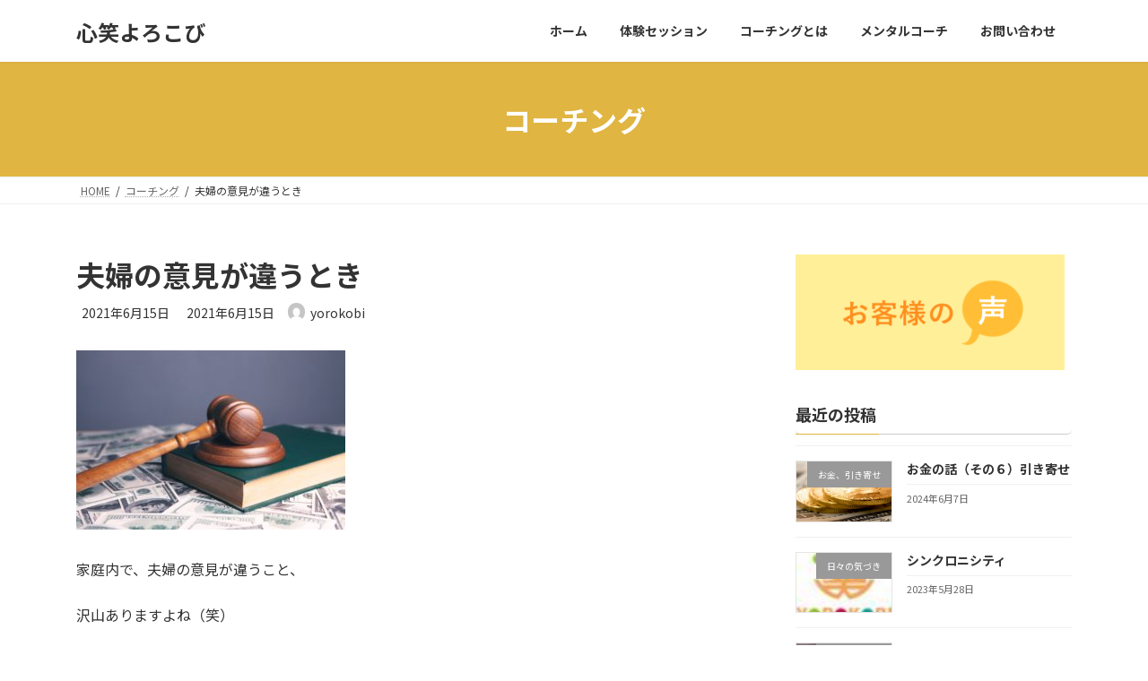

--- FILE ---
content_type: text/html; charset=UTF-8
request_url: https://sinshouyorokobi.com/huuhunoikenn20210615/
body_size: 17144
content:

<!DOCTYPE html>
<html lang="ja">
<head>
<meta charset="utf-8">
<meta http-equiv="X-UA-Compatible" content="IE=edge">
<meta name="viewport" content="width=device-width, initial-scale=1">

<title>夫婦の意見が違うとき | 心笑よろこび</title>
<meta name='robots' content='max-image-preview:large' />
<link rel='dns-prefetch' href='//secure.gravatar.com' />
<link rel='dns-prefetch' href='//stats.wp.com' />
<link rel='dns-prefetch' href='//v0.wordpress.com' />
<link rel='dns-prefetch' href='//widgets.wp.com' />
<link rel='dns-prefetch' href='//s0.wp.com' />
<link rel='dns-prefetch' href='//0.gravatar.com' />
<link rel='dns-prefetch' href='//1.gravatar.com' />
<link rel='dns-prefetch' href='//2.gravatar.com' />
<link rel="alternate" type="application/rss+xml" title="心笑よろこび &raquo; フィード" href="https://sinshouyorokobi.com/feed/" />
<link rel="alternate" type="application/rss+xml" title="心笑よろこび &raquo; コメントフィード" href="https://sinshouyorokobi.com/comments/feed/" />
<link rel="alternate" type="application/rss+xml" title="心笑よろこび &raquo; 夫婦の意見が違うとき のコメントのフィード" href="https://sinshouyorokobi.com/huuhunoikenn20210615/feed/" />
<link rel="alternate" title="oEmbed (JSON)" type="application/json+oembed" href="https://sinshouyorokobi.com/wp-json/oembed/1.0/embed?url=https%3A%2F%2Fsinshouyorokobi.com%2Fhuuhunoikenn20210615%2F" />
<link rel="alternate" title="oEmbed (XML)" type="text/xml+oembed" href="https://sinshouyorokobi.com/wp-json/oembed/1.0/embed?url=https%3A%2F%2Fsinshouyorokobi.com%2Fhuuhunoikenn20210615%2F&#038;format=xml" />
<meta name="description" content="家庭内で、夫婦の意見が違うこと、沢山ありますよね（笑）&nbsp;二人とも同じ意見で、喧嘩したことがない、という方は、まれ、なのではと思います。&nbsp;家庭の中での、いろいろな決断をしないといけないこと。&nbsp;経済的な面、子育ての面、将来、老後ことについて等々。&nbsp;直近、我が家で、意見が食い違い喧嘩となったのは、ワクチンについて。&amp;" /><style id='wp-img-auto-sizes-contain-inline-css' type='text/css'>
img:is([sizes=auto i],[sizes^="auto," i]){contain-intrinsic-size:3000px 1500px}
/*# sourceURL=wp-img-auto-sizes-contain-inline-css */
</style>
<link rel='stylesheet' id='vkExUnit_common_style-css' href='https://sinshouyorokobi.com/wp-content/plugins/vk-all-in-one-expansion-unit/assets/css/vkExUnit_style.css?ver=9.113.0.1' type='text/css' media='all' />
<style id='vkExUnit_common_style-inline-css' type='text/css'>
:root {--ver_page_top_button_url:url(https://sinshouyorokobi.com/wp-content/plugins/vk-all-in-one-expansion-unit/assets/images/to-top-btn-icon.svg);}@font-face {font-weight: normal;font-style: normal;font-family: "vk_sns";src: url("https://sinshouyorokobi.com/wp-content/plugins/vk-all-in-one-expansion-unit/inc/sns/icons/fonts/vk_sns.eot?-bq20cj");src: url("https://sinshouyorokobi.com/wp-content/plugins/vk-all-in-one-expansion-unit/inc/sns/icons/fonts/vk_sns.eot?#iefix-bq20cj") format("embedded-opentype"),url("https://sinshouyorokobi.com/wp-content/plugins/vk-all-in-one-expansion-unit/inc/sns/icons/fonts/vk_sns.woff?-bq20cj") format("woff"),url("https://sinshouyorokobi.com/wp-content/plugins/vk-all-in-one-expansion-unit/inc/sns/icons/fonts/vk_sns.ttf?-bq20cj") format("truetype"),url("https://sinshouyorokobi.com/wp-content/plugins/vk-all-in-one-expansion-unit/inc/sns/icons/fonts/vk_sns.svg?-bq20cj#vk_sns") format("svg");}
.veu_promotion-alert__content--text {border: 1px solid rgba(0,0,0,0.125);padding: 0.5em 1em;border-radius: var(--vk-size-radius);margin-bottom: var(--vk-margin-block-bottom);font-size: 0.875rem;}/* Alert Content部分に段落タグを入れた場合に最後の段落の余白を0にする */.veu_promotion-alert__content--text p:last-of-type{margin-bottom:0;margin-top: 0;}
/*# sourceURL=vkExUnit_common_style-inline-css */
</style>
<style id='wp-emoji-styles-inline-css' type='text/css'>

	img.wp-smiley, img.emoji {
		display: inline !important;
		border: none !important;
		box-shadow: none !important;
		height: 1em !important;
		width: 1em !important;
		margin: 0 0.07em !important;
		vertical-align: -0.1em !important;
		background: none !important;
		padding: 0 !important;
	}
/*# sourceURL=wp-emoji-styles-inline-css */
</style>
<style id='wp-block-library-inline-css' type='text/css'>
:root{--wp-block-synced-color:#7a00df;--wp-block-synced-color--rgb:122,0,223;--wp-bound-block-color:var(--wp-block-synced-color);--wp-editor-canvas-background:#ddd;--wp-admin-theme-color:#007cba;--wp-admin-theme-color--rgb:0,124,186;--wp-admin-theme-color-darker-10:#006ba1;--wp-admin-theme-color-darker-10--rgb:0,107,160.5;--wp-admin-theme-color-darker-20:#005a87;--wp-admin-theme-color-darker-20--rgb:0,90,135;--wp-admin-border-width-focus:2px}@media (min-resolution:192dpi){:root{--wp-admin-border-width-focus:1.5px}}.wp-element-button{cursor:pointer}:root .has-very-light-gray-background-color{background-color:#eee}:root .has-very-dark-gray-background-color{background-color:#313131}:root .has-very-light-gray-color{color:#eee}:root .has-very-dark-gray-color{color:#313131}:root .has-vivid-green-cyan-to-vivid-cyan-blue-gradient-background{background:linear-gradient(135deg,#00d084,#0693e3)}:root .has-purple-crush-gradient-background{background:linear-gradient(135deg,#34e2e4,#4721fb 50%,#ab1dfe)}:root .has-hazy-dawn-gradient-background{background:linear-gradient(135deg,#faaca8,#dad0ec)}:root .has-subdued-olive-gradient-background{background:linear-gradient(135deg,#fafae1,#67a671)}:root .has-atomic-cream-gradient-background{background:linear-gradient(135deg,#fdd79a,#004a59)}:root .has-nightshade-gradient-background{background:linear-gradient(135deg,#330968,#31cdcf)}:root .has-midnight-gradient-background{background:linear-gradient(135deg,#020381,#2874fc)}:root{--wp--preset--font-size--normal:16px;--wp--preset--font-size--huge:42px}.has-regular-font-size{font-size:1em}.has-larger-font-size{font-size:2.625em}.has-normal-font-size{font-size:var(--wp--preset--font-size--normal)}.has-huge-font-size{font-size:var(--wp--preset--font-size--huge)}.has-text-align-center{text-align:center}.has-text-align-left{text-align:left}.has-text-align-right{text-align:right}.has-fit-text{white-space:nowrap!important}#end-resizable-editor-section{display:none}.aligncenter{clear:both}.items-justified-left{justify-content:flex-start}.items-justified-center{justify-content:center}.items-justified-right{justify-content:flex-end}.items-justified-space-between{justify-content:space-between}.screen-reader-text{border:0;clip-path:inset(50%);height:1px;margin:-1px;overflow:hidden;padding:0;position:absolute;width:1px;word-wrap:normal!important}.screen-reader-text:focus{background-color:#ddd;clip-path:none;color:#444;display:block;font-size:1em;height:auto;left:5px;line-height:normal;padding:15px 23px 14px;text-decoration:none;top:5px;width:auto;z-index:100000}html :where(.has-border-color){border-style:solid}html :where([style*=border-top-color]){border-top-style:solid}html :where([style*=border-right-color]){border-right-style:solid}html :where([style*=border-bottom-color]){border-bottom-style:solid}html :where([style*=border-left-color]){border-left-style:solid}html :where([style*=border-width]){border-style:solid}html :where([style*=border-top-width]){border-top-style:solid}html :where([style*=border-right-width]){border-right-style:solid}html :where([style*=border-bottom-width]){border-bottom-style:solid}html :where([style*=border-left-width]){border-left-style:solid}html :where(img[class*=wp-image-]){height:auto;max-width:100%}:where(figure){margin:0 0 1em}html :where(.is-position-sticky){--wp-admin--admin-bar--position-offset:var(--wp-admin--admin-bar--height,0px)}@media screen and (max-width:600px){html :where(.is-position-sticky){--wp-admin--admin-bar--position-offset:0px}}
/* VK Color Palettes */:root{ --vk-color-primary:#e0b541}:root .has-vk-color-primary-color { color:var(--vk-color-primary); }:root .has-vk-color-primary-background-color { background-color:var(--vk-color-primary); }:root{ --vk-color-primary-dark:#b39034}:root .has-vk-color-primary-dark-color { color:var(--vk-color-primary-dark); }:root .has-vk-color-primary-dark-background-color { background-color:var(--vk-color-primary-dark); }:root{ --vk-color-primary-vivid:#f6c747}:root .has-vk-color-primary-vivid-color { color:var(--vk-color-primary-vivid); }:root .has-vk-color-primary-vivid-background-color { background-color:var(--vk-color-primary-vivid); }

/*# sourceURL=wp-block-library-inline-css */
</style><style id='global-styles-inline-css' type='text/css'>
:root{--wp--preset--aspect-ratio--square: 1;--wp--preset--aspect-ratio--4-3: 4/3;--wp--preset--aspect-ratio--3-4: 3/4;--wp--preset--aspect-ratio--3-2: 3/2;--wp--preset--aspect-ratio--2-3: 2/3;--wp--preset--aspect-ratio--16-9: 16/9;--wp--preset--aspect-ratio--9-16: 9/16;--wp--preset--color--black: #000000;--wp--preset--color--cyan-bluish-gray: #abb8c3;--wp--preset--color--white: #ffffff;--wp--preset--color--pale-pink: #f78da7;--wp--preset--color--vivid-red: #cf2e2e;--wp--preset--color--luminous-vivid-orange: #ff6900;--wp--preset--color--luminous-vivid-amber: #fcb900;--wp--preset--color--light-green-cyan: #7bdcb5;--wp--preset--color--vivid-green-cyan: #00d084;--wp--preset--color--pale-cyan-blue: #8ed1fc;--wp--preset--color--vivid-cyan-blue: #0693e3;--wp--preset--color--vivid-purple: #9b51e0;--wp--preset--gradient--vivid-cyan-blue-to-vivid-purple: linear-gradient(135deg,rgba(6,147,227,1) 0%,rgb(155,81,224) 100%);--wp--preset--gradient--light-green-cyan-to-vivid-green-cyan: linear-gradient(135deg,rgb(122,220,180) 0%,rgb(0,208,130) 100%);--wp--preset--gradient--luminous-vivid-amber-to-luminous-vivid-orange: linear-gradient(135deg,rgba(252,185,0,1) 0%,rgba(255,105,0,1) 100%);--wp--preset--gradient--luminous-vivid-orange-to-vivid-red: linear-gradient(135deg,rgba(255,105,0,1) 0%,rgb(207,46,46) 100%);--wp--preset--gradient--very-light-gray-to-cyan-bluish-gray: linear-gradient(135deg,rgb(238,238,238) 0%,rgb(169,184,195) 100%);--wp--preset--gradient--cool-to-warm-spectrum: linear-gradient(135deg,rgb(74,234,220) 0%,rgb(151,120,209) 20%,rgb(207,42,186) 40%,rgb(238,44,130) 60%,rgb(251,105,98) 80%,rgb(254,248,76) 100%);--wp--preset--gradient--blush-light-purple: linear-gradient(135deg,rgb(255,206,236) 0%,rgb(152,150,240) 100%);--wp--preset--gradient--blush-bordeaux: linear-gradient(135deg,rgb(254,205,165) 0%,rgb(254,45,45) 50%,rgb(107,0,62) 100%);--wp--preset--gradient--luminous-dusk: linear-gradient(135deg,rgb(255,203,112) 0%,rgb(199,81,192) 50%,rgb(65,88,208) 100%);--wp--preset--gradient--pale-ocean: linear-gradient(135deg,rgb(255,245,203) 0%,rgb(182,227,212) 50%,rgb(51,167,181) 100%);--wp--preset--gradient--electric-grass: linear-gradient(135deg,rgb(202,248,128) 0%,rgb(113,206,126) 100%);--wp--preset--gradient--midnight: linear-gradient(135deg,rgb(2,3,129) 0%,rgb(40,116,252) 100%);--wp--preset--gradient--vivid-green-cyan-to-vivid-cyan-blue: linear-gradient(135deg,rgba(0,208,132,1) 0%,rgba(6,147,227,1) 100%);--wp--preset--font-size--small: 14px;--wp--preset--font-size--medium: 20px;--wp--preset--font-size--large: 24px;--wp--preset--font-size--x-large: 42px;--wp--preset--font-size--regular: 16px;--wp--preset--font-size--huge: 36px;--wp--preset--spacing--20: 0.44rem;--wp--preset--spacing--30: 0.67rem;--wp--preset--spacing--40: 1rem;--wp--preset--spacing--50: 1.5rem;--wp--preset--spacing--60: 2.25rem;--wp--preset--spacing--70: 3.38rem;--wp--preset--spacing--80: 5.06rem;--wp--preset--shadow--natural: 6px 6px 9px rgba(0, 0, 0, 0.2);--wp--preset--shadow--deep: 12px 12px 50px rgba(0, 0, 0, 0.4);--wp--preset--shadow--sharp: 6px 6px 0px rgba(0, 0, 0, 0.2);--wp--preset--shadow--outlined: 6px 6px 0px -3px rgb(255, 255, 255), 6px 6px rgb(0, 0, 0);--wp--preset--shadow--crisp: 6px 6px 0px rgb(0, 0, 0);}:where(.is-layout-flex){gap: 0.5em;}:where(.is-layout-grid){gap: 0.5em;}body .is-layout-flex{display: flex;}.is-layout-flex{flex-wrap: wrap;align-items: center;}.is-layout-flex > :is(*, div){margin: 0;}body .is-layout-grid{display: grid;}.is-layout-grid > :is(*, div){margin: 0;}:where(.wp-block-columns.is-layout-flex){gap: 2em;}:where(.wp-block-columns.is-layout-grid){gap: 2em;}:where(.wp-block-post-template.is-layout-flex){gap: 1.25em;}:where(.wp-block-post-template.is-layout-grid){gap: 1.25em;}.has-black-color{color: var(--wp--preset--color--black) !important;}.has-cyan-bluish-gray-color{color: var(--wp--preset--color--cyan-bluish-gray) !important;}.has-white-color{color: var(--wp--preset--color--white) !important;}.has-pale-pink-color{color: var(--wp--preset--color--pale-pink) !important;}.has-vivid-red-color{color: var(--wp--preset--color--vivid-red) !important;}.has-luminous-vivid-orange-color{color: var(--wp--preset--color--luminous-vivid-orange) !important;}.has-luminous-vivid-amber-color{color: var(--wp--preset--color--luminous-vivid-amber) !important;}.has-light-green-cyan-color{color: var(--wp--preset--color--light-green-cyan) !important;}.has-vivid-green-cyan-color{color: var(--wp--preset--color--vivid-green-cyan) !important;}.has-pale-cyan-blue-color{color: var(--wp--preset--color--pale-cyan-blue) !important;}.has-vivid-cyan-blue-color{color: var(--wp--preset--color--vivid-cyan-blue) !important;}.has-vivid-purple-color{color: var(--wp--preset--color--vivid-purple) !important;}.has-black-background-color{background-color: var(--wp--preset--color--black) !important;}.has-cyan-bluish-gray-background-color{background-color: var(--wp--preset--color--cyan-bluish-gray) !important;}.has-white-background-color{background-color: var(--wp--preset--color--white) !important;}.has-pale-pink-background-color{background-color: var(--wp--preset--color--pale-pink) !important;}.has-vivid-red-background-color{background-color: var(--wp--preset--color--vivid-red) !important;}.has-luminous-vivid-orange-background-color{background-color: var(--wp--preset--color--luminous-vivid-orange) !important;}.has-luminous-vivid-amber-background-color{background-color: var(--wp--preset--color--luminous-vivid-amber) !important;}.has-light-green-cyan-background-color{background-color: var(--wp--preset--color--light-green-cyan) !important;}.has-vivid-green-cyan-background-color{background-color: var(--wp--preset--color--vivid-green-cyan) !important;}.has-pale-cyan-blue-background-color{background-color: var(--wp--preset--color--pale-cyan-blue) !important;}.has-vivid-cyan-blue-background-color{background-color: var(--wp--preset--color--vivid-cyan-blue) !important;}.has-vivid-purple-background-color{background-color: var(--wp--preset--color--vivid-purple) !important;}.has-black-border-color{border-color: var(--wp--preset--color--black) !important;}.has-cyan-bluish-gray-border-color{border-color: var(--wp--preset--color--cyan-bluish-gray) !important;}.has-white-border-color{border-color: var(--wp--preset--color--white) !important;}.has-pale-pink-border-color{border-color: var(--wp--preset--color--pale-pink) !important;}.has-vivid-red-border-color{border-color: var(--wp--preset--color--vivid-red) !important;}.has-luminous-vivid-orange-border-color{border-color: var(--wp--preset--color--luminous-vivid-orange) !important;}.has-luminous-vivid-amber-border-color{border-color: var(--wp--preset--color--luminous-vivid-amber) !important;}.has-light-green-cyan-border-color{border-color: var(--wp--preset--color--light-green-cyan) !important;}.has-vivid-green-cyan-border-color{border-color: var(--wp--preset--color--vivid-green-cyan) !important;}.has-pale-cyan-blue-border-color{border-color: var(--wp--preset--color--pale-cyan-blue) !important;}.has-vivid-cyan-blue-border-color{border-color: var(--wp--preset--color--vivid-cyan-blue) !important;}.has-vivid-purple-border-color{border-color: var(--wp--preset--color--vivid-purple) !important;}.has-vivid-cyan-blue-to-vivid-purple-gradient-background{background: var(--wp--preset--gradient--vivid-cyan-blue-to-vivid-purple) !important;}.has-light-green-cyan-to-vivid-green-cyan-gradient-background{background: var(--wp--preset--gradient--light-green-cyan-to-vivid-green-cyan) !important;}.has-luminous-vivid-amber-to-luminous-vivid-orange-gradient-background{background: var(--wp--preset--gradient--luminous-vivid-amber-to-luminous-vivid-orange) !important;}.has-luminous-vivid-orange-to-vivid-red-gradient-background{background: var(--wp--preset--gradient--luminous-vivid-orange-to-vivid-red) !important;}.has-very-light-gray-to-cyan-bluish-gray-gradient-background{background: var(--wp--preset--gradient--very-light-gray-to-cyan-bluish-gray) !important;}.has-cool-to-warm-spectrum-gradient-background{background: var(--wp--preset--gradient--cool-to-warm-spectrum) !important;}.has-blush-light-purple-gradient-background{background: var(--wp--preset--gradient--blush-light-purple) !important;}.has-blush-bordeaux-gradient-background{background: var(--wp--preset--gradient--blush-bordeaux) !important;}.has-luminous-dusk-gradient-background{background: var(--wp--preset--gradient--luminous-dusk) !important;}.has-pale-ocean-gradient-background{background: var(--wp--preset--gradient--pale-ocean) !important;}.has-electric-grass-gradient-background{background: var(--wp--preset--gradient--electric-grass) !important;}.has-midnight-gradient-background{background: var(--wp--preset--gradient--midnight) !important;}.has-small-font-size{font-size: var(--wp--preset--font-size--small) !important;}.has-medium-font-size{font-size: var(--wp--preset--font-size--medium) !important;}.has-large-font-size{font-size: var(--wp--preset--font-size--large) !important;}.has-x-large-font-size{font-size: var(--wp--preset--font-size--x-large) !important;}
/*# sourceURL=global-styles-inline-css */
</style>

<style id='classic-theme-styles-inline-css' type='text/css'>
/*! This file is auto-generated */
.wp-block-button__link{color:#fff;background-color:#32373c;border-radius:9999px;box-shadow:none;text-decoration:none;padding:calc(.667em + 2px) calc(1.333em + 2px);font-size:1.125em}.wp-block-file__button{background:#32373c;color:#fff;text-decoration:none}
/*# sourceURL=/wp-includes/css/classic-themes.min.css */
</style>
<link rel='stylesheet' id='contact-form-7-css' href='https://sinshouyorokobi.com/wp-content/plugins/contact-form-7/includes/css/styles.css?ver=6.1.4' type='text/css' media='all' />
<link rel='stylesheet' id='toc-screen-css' href='https://sinshouyorokobi.com/wp-content/plugins/table-of-contents-plus/screen.min.css?ver=2411.1' type='text/css' media='all' />
<link rel='stylesheet' id='lightning-common-style-css' href='https://sinshouyorokobi.com/wp-content/themes/lightning/_g3/assets/css/style.css?ver=14.13.2' type='text/css' media='all' />
<style id='lightning-common-style-inline-css' type='text/css'>
/* Lightning */:root {--vk-color-primary:#e0b541;--vk-color-primary-dark:#b39034;--vk-color-primary-vivid:#f6c747;--g_nav_main_acc_icon_open_url:url(https://sinshouyorokobi.com/wp-content/themes/lightning/_g3/inc/vk-mobile-nav/package/images/vk-menu-acc-icon-open-black.svg);--g_nav_main_acc_icon_close_url: url(https://sinshouyorokobi.com/wp-content/themes/lightning/_g3/inc/vk-mobile-nav/package/images/vk-menu-close-black.svg);--g_nav_sub_acc_icon_open_url: url(https://sinshouyorokobi.com/wp-content/themes/lightning/_g3/inc/vk-mobile-nav/package/images/vk-menu-acc-icon-open-white.svg);--g_nav_sub_acc_icon_close_url: url(https://sinshouyorokobi.com/wp-content/themes/lightning/_g3/inc/vk-mobile-nav/package/images/vk-menu-close-white.svg);}
html{scroll-padding-top:var(--vk-size-admin-bar);}
/* vk-mobile-nav */:root {--vk-mobile-nav-menu-btn-bg-src: url("https://sinshouyorokobi.com/wp-content/themes/lightning/_g3/inc/vk-mobile-nav/package/images/vk-menu-btn-black.svg");--vk-mobile-nav-menu-btn-close-bg-src: url("https://sinshouyorokobi.com/wp-content/themes/lightning/_g3/inc/vk-mobile-nav/package/images/vk-menu-close-black.svg");--vk-menu-acc-icon-open-black-bg-src: url("https://sinshouyorokobi.com/wp-content/themes/lightning/_g3/inc/vk-mobile-nav/package/images/vk-menu-acc-icon-open-black.svg");--vk-menu-acc-icon-open-white-bg-src: url("https://sinshouyorokobi.com/wp-content/themes/lightning/_g3/inc/vk-mobile-nav/package/images/vk-menu-acc-icon-open-white.svg");--vk-menu-acc-icon-close-black-bg-src: url("https://sinshouyorokobi.com/wp-content/themes/lightning/_g3/inc/vk-mobile-nav/package/images/vk-menu-close-black.svg");--vk-menu-acc-icon-close-white-bg-src: url("https://sinshouyorokobi.com/wp-content/themes/lightning/_g3/inc/vk-mobile-nav/package/images/vk-menu-close-white.svg");}
/*# sourceURL=lightning-common-style-inline-css */
</style>
<link rel='stylesheet' id='lightning-design-style-css' href='https://sinshouyorokobi.com/wp-content/themes/lightning/_g3/design-skin/origin3/css/style.css?ver=14.13.2' type='text/css' media='all' />
<link rel='stylesheet' id='vk-swiper-style-css' href='https://sinshouyorokobi.com/wp-content/themes/lightning/_g3/inc/vk-swiper/package/assets/css/swiper-bundle.min.css?ver=6.8.0' type='text/css' media='all' />
<link rel='stylesheet' id='vk-blog-card-css' href='https://sinshouyorokobi.com/wp-content/themes/lightning/_g3/inc/vk-wp-oembed-blog-card/package/css/blog-card.css?ver=6.9' type='text/css' media='all' />
<link rel='stylesheet' id='jetpack_likes-css' href='https://sinshouyorokobi.com/wp-content/plugins/jetpack/modules/likes/style.css?ver=15.4' type='text/css' media='all' />
<link rel='stylesheet' id='veu-cta-css' href='https://sinshouyorokobi.com/wp-content/plugins/vk-all-in-one-expansion-unit/inc/call-to-action/package/assets/css/style.css?ver=9.113.0.1' type='text/css' media='all' />
<link rel='stylesheet' id='lightning-theme-style-css' href='https://sinshouyorokobi.com/wp-content/themes/lightning/style.css?ver=14.13.2' type='text/css' media='all' />
<script type="text/javascript" src="https://sinshouyorokobi.com/wp-includes/js/jquery/jquery.min.js?ver=3.7.1" id="jquery-core-js"></script>
<script type="text/javascript" src="https://sinshouyorokobi.com/wp-includes/js/jquery/jquery-migrate.min.js?ver=3.4.1" id="jquery-migrate-js"></script>
<link rel="https://api.w.org/" href="https://sinshouyorokobi.com/wp-json/" /><link rel="alternate" title="JSON" type="application/json" href="https://sinshouyorokobi.com/wp-json/wp/v2/posts/1524" /><link rel="EditURI" type="application/rsd+xml" title="RSD" href="https://sinshouyorokobi.com/xmlrpc.php?rsd" />
<meta name="generator" content="WordPress 6.9" />
<link rel="canonical" href="https://sinshouyorokobi.com/huuhunoikenn20210615/" />
<link rel='shortlink' href='https://wp.me/p9VuIt-oA' />
	<style>img#wpstats{display:none}</style>
		
<!-- Jetpack Open Graph Tags -->
<meta property="og:type" content="article" />
<meta property="og:title" content="夫婦の意見が違うとき" />
<meta property="og:url" content="https://sinshouyorokobi.com/huuhunoikenn20210615/" />
<meta property="og:description" content="家庭内で、夫婦の意見が違うこと、 沢山ありますよね（笑） &nbsp; 二人とも同じ意見で、 喧嘩したことがな&hellip;" />
<meta property="article:published_time" content="2021-06-15T12:18:58+00:00" />
<meta property="article:modified_time" content="2021-06-15T12:18:58+00:00" />
<meta property="og:site_name" content="心笑よろこび" />
<meta property="og:image" content="https://sinshouyorokobi.com/wp-content/uploads/2021/06/sasun-bughdaryan-e11Oa3kvx4c-unsplash-2-scaled-e1623759025253.jpg" />
<meta property="og:image:width" content="600" />
<meta property="og:image:height" content="400" />
<meta property="og:image:alt" content="" />
<meta property="og:locale" content="ja_JP" />
<meta name="twitter:text:title" content="夫婦の意見が違うとき" />
<meta name="twitter:image" content="https://sinshouyorokobi.com/wp-content/uploads/2021/06/sasun-bughdaryan-e11Oa3kvx4c-unsplash-2-scaled-e1623759025253.jpg?w=640" />
<meta name="twitter:card" content="summary_large_image" />

<!-- End Jetpack Open Graph Tags -->
<!-- [ VK All in One Expansion Unit OGP ] -->
<meta property="og:site_name" content="心笑よろこび" />
<meta property="og:url" content="https://sinshouyorokobi.com/huuhunoikenn20210615/" />
<meta property="og:title" content="夫婦の意見が違うとき | 心笑よろこび" />
<meta property="og:description" content="家庭内で、夫婦の意見が違うこと、沢山ありますよね（笑）&nbsp;二人とも同じ意見で、喧嘩したことがない、という方は、まれ、なのではと思います。&nbsp;家庭の中での、いろいろな決断をしないといけないこと。&nbsp;経済的な面、子育ての面、将来、老後ことについて等々。&nbsp;直近、我が家で、意見が食い違い喧嘩となったのは、ワクチンについて。&amp;" />
<meta property="og:type" content="article" />
<meta property="og:image" content="https://sinshouyorokobi.com/wp-content/uploads/2021/06/sasun-bughdaryan-e11Oa3kvx4c-unsplash-2-1024x683.jpg" />
<meta property="og:image:width" content="1024" />
<meta property="og:image:height" content="683" />
<!-- [ / VK All in One Expansion Unit OGP ] -->
<!-- [ VK All in One Expansion Unit twitter card ] -->
<meta name="twitter:card" content="summary_large_image">
<meta name="twitter:description" content="家庭内で、夫婦の意見が違うこと、沢山ありますよね（笑）&nbsp;二人とも同じ意見で、喧嘩したことがない、という方は、まれ、なのではと思います。&nbsp;家庭の中での、いろいろな決断をしないといけないこと。&nbsp;経済的な面、子育ての面、将来、老後ことについて等々。&nbsp;直近、我が家で、意見が食い違い喧嘩となったのは、ワクチンについて。&amp;">
<meta name="twitter:title" content="夫婦の意見が違うとき | 心笑よろこび">
<meta name="twitter:url" content="https://sinshouyorokobi.com/huuhunoikenn20210615/">
	<meta name="twitter:image" content="https://sinshouyorokobi.com/wp-content/uploads/2021/06/sasun-bughdaryan-e11Oa3kvx4c-unsplash-2-1024x683.jpg">
	<meta name="twitter:domain" content="sinshouyorokobi.com">
	<!-- [ / VK All in One Expansion Unit twitter card ] -->
	<link rel="icon" href="https://sinshouyorokobi.com/wp-content/uploads/2018/05/cropped-orange-logo2-32x32.jpg" sizes="32x32" />
<link rel="icon" href="https://sinshouyorokobi.com/wp-content/uploads/2018/05/cropped-orange-logo2-192x192.jpg" sizes="192x192" />
<link rel="apple-touch-icon" href="https://sinshouyorokobi.com/wp-content/uploads/2018/05/cropped-orange-logo2-180x180.jpg" />
<meta name="msapplication-TileImage" content="https://sinshouyorokobi.com/wp-content/uploads/2018/05/cropped-orange-logo2-270x270.jpg" />
<!-- [ VK All in One Expansion Unit Article Structure Data ] --><script type="application/ld+json">{"@context":"https://schema.org/","@type":"Article","headline":"夫婦の意見が違うとき","image":"https://sinshouyorokobi.com/wp-content/uploads/2021/06/sasun-bughdaryan-e11Oa3kvx4c-unsplash-2-200x200.jpg","datePublished":"2021-06-15T21:18:58+09:00","dateModified":"2021-06-15T21:18:58+09:00","author":{"@type":"","name":"yorokobi","url":"https://sinshouyorokobi.com/","sameAs":""}}</script><!-- [ / VK All in One Expansion Unit Article Structure Data ] --><link rel='stylesheet' id='add_google_fonts_noto_sans-css' href='https://fonts.googleapis.com/css2?family=Noto+Sans+JP%3Awght%40400%3B700&#038;display=swap&#038;ver=6.9' type='text/css' media='all' />
</head>
<body class="wp-singular post-template-default single single-post postid-1524 single-format-standard wp-embed-responsive wp-theme-lightning sidebar-fix sidebar-fix-priority-top device-pc post-name-huuhunoikenn20210615 category-%e3%82%b3%e3%83%bc%e3%83%81%e3%83%b3%e3%82%b0 post-type-post">
<a class="skip-link screen-reader-text" href="#main">コンテンツへスキップ</a>
<a class="skip-link screen-reader-text" href="#vk-mobile-nav">ナビゲーションに移動</a>

<header id="site-header" class="site-header site-header--layout--nav-float">
		<div id="site-header-container" class="site-header-container container">

				<div class="site-header-logo">
		<a href="https://sinshouyorokobi.com/">
			<span>心笑よろこび</span>
		</a>
		</div>

		
		<nav id="global-nav" class="global-nav global-nav--layout--float-right"><ul id="menu-%e3%83%a1%e3%83%8b%e3%83%a5%e3%83%bc" class="menu vk-menu-acc global-nav-list nav"><li id="menu-item-81" class="menu-item menu-item-type-custom menu-item-object-custom menu-item-home"><a href="https://sinshouyorokobi.com/"><strong class="global-nav-name">ホーム</strong></a></li>
<li id="menu-item-24" class="menu-item menu-item-type-post_type menu-item-object-page menu-item-has-children"><a href="https://sinshouyorokobi.com/form/"><strong class="global-nav-name">体験セッション</strong></a>
<ul class="sub-menu">
	<li id="menu-item-135" class="menu-item menu-item-type-post_type menu-item-object-page"><a href="https://sinshouyorokobi.com/voice/">お客様の体験談</a></li>
</ul>
</li>
<li id="menu-item-25" class="menu-item menu-item-type-post_type menu-item-object-page"><a href="https://sinshouyorokobi.com/coaching/"><strong class="global-nav-name">コーチングとは</strong></a></li>
<li id="menu-item-14" class="menu-item menu-item-type-post_type menu-item-object-page"><a href="https://sinshouyorokobi.com/profile/"><strong class="global-nav-name">メンタルコーチ</strong></a></li>
<li id="menu-item-13" class="menu-item menu-item-type-post_type menu-item-object-page"><a href="https://sinshouyorokobi.com/contact/"><strong class="global-nav-name">お問い合わせ</strong></a></li>
</ul></nav>	</div>
	</header>


	<div class="page-header"><div class="page-header-inner container">
<div class="page-header-title">コーチング</div></div></div><!-- [ /.page-header ] -->

	<!-- [ #breadcrumb ] --><div id="breadcrumb" class="breadcrumb"><div class="container"><ol class="breadcrumb-list" itemscope itemtype="https://schema.org/BreadcrumbList"><li class="breadcrumb-list__item breadcrumb-list__item--home" itemprop="itemListElement" itemscope itemtype="http://schema.org/ListItem"><a href="https://sinshouyorokobi.com" itemprop="item"><i class="fas fa-fw fa-home"></i><span itemprop="name">HOME</span></a><meta itemprop="position" content="1" /></li><li class="breadcrumb-list__item" itemprop="itemListElement" itemscope itemtype="http://schema.org/ListItem"><a href="https://sinshouyorokobi.com/category/%e3%82%b3%e3%83%bc%e3%83%81%e3%83%b3%e3%82%b0/" itemprop="item"><span itemprop="name">コーチング</span></a><meta itemprop="position" content="2" /></li><li class="breadcrumb-list__item" itemprop="itemListElement" itemscope itemtype="http://schema.org/ListItem"><span itemprop="name">夫婦の意見が違うとき</span><meta itemprop="position" content="3" /></li></ol></div>
                </div>
                <!-- [ /#breadcrumb ] -->
                

<div class="site-body">
		<div class="site-body-container container">

		<div class="main-section main-section--col--two" id="main" role="main">
			
			<article id="post-1524" class="entry entry-full post-1524 post type-post status-publish format-standard has-post-thumbnail hentry category-4">

	
	
		<header class="entry-header">
			<h1 class="entry-title">
									夫婦の意見が違うとき							</h1>
			<div class="entry-meta"><span class="entry-meta-item entry-meta-item-date">
			<i class="far fa-calendar-alt"></i>
			<span class="published">2021年6月15日</span>
			</span><span class="entry-meta-item entry-meta-item-updated">
			<i class="fas fa-history"></i>
			<span class="screen-reader-text">最終更新日時 : </span>
			<span class="updated">2021年6月15日</span>
			</span><span class="entry-meta-item entry-meta-item-author">
				<span class="vcard author"><span class="entry-meta-item-author-image"><img alt='' src='https://secure.gravatar.com/avatar/d90d21b41e222bd66ea3f8aa248c79dea21a7be74cf85af6938dc97cd5b6ed88?s=30&#038;d=mm&#038;r=g' class='avatar avatar-30 photo' height='30' width='30' /></span><span class="fn">yorokobi</span></span></span></div>		</header>

	
	
	<div class="entry-body">
				<p><img fetchpriority="high" decoding="async" class="alignnone size-medium wp-image-1525" src="https://sinshouyorokobi.com/wp-content/uploads/2021/06/sasun-bughdaryan-e11Oa3kvx4c-unsplash-2-300x200.jpg" alt="" width="300" height="200" /></p>
<p>家庭内で、夫婦の意見が違うこと、</p>
<p>沢山ありますよね（笑）</p>
<p>&nbsp;</p>
<p>二人とも同じ意見で、</p>
<p>喧嘩したことがない、という方は、</p>
<p>まれ、なのではと思います。</p>
<p>&nbsp;</p>
<p>家庭の中での、いろいろな</p>
<p>決断をしないといけないこと。</p>
<p>&nbsp;</p>
<p>経済的な面、子育ての面、</p>
<p>将来、老後ことについて等々。</p>
<p>&nbsp;</p>
<p>直近、我が家で、意見が食い違い</p>
<p>喧嘩となったのは、ワクチンについて。</p>
<p>&nbsp;</p>
<p>今話題に事欠きません。</p>
<p>TVでの報道、ネットでの噂、副作用など。</p>
<p>&nbsp;</p>
<p>ワクチン接種を優先的に出来る夫。</p>
<p>年齢が該当しているだけですが（笑）。</p>
<p>&nbsp;</p>
<p>基礎疾患があるから早く受けないと、</p>
<p>と予約できないことにイライラしてた。</p>
<p>&nbsp;</p>
<p>私はというと、その必要はあるのか？と思いながら、</p>
<p>それを眺めていただけなのですが。</p>
<p>&nbsp;</p>
<p>ワクチンに関しては、</p>
<p>効果があるなし、陰謀説、副作用はどうなのか、</p>
<p>製薬会社や、政府の思惑?!</p>
<p>&nbsp;</p>
<p>いろいろ情報が飛び交って、</p>
<p>どれを信じればよいのか、</p>
<p>どれが正しい情報なのかわかりません。</p>
<p>&nbsp;</p>
<p>結局は、自分がこれ、と信じる情報に、</p>
<p>基づいて行動するしか、ないのですよね。</p>
<p>&nbsp;</p>
<p>ただ、偏った情報のみをうけとっている</p>
<p>可能性があります。</p>
<p>&nbsp;</p>
<p>基礎疾患を持っている人はコロナにかかると</p>
<p>死亡する確率が高いという情報を聴いてしまうと、</p>
<p>死にたくないと考える人にとっては、</p>
<p>早くワクチン打ちたくなります。</p>
<p>&nbsp;</p>
<p>なので、ワクチンの良い情報のみを受け取って、</p>
<p>ワクチンの悪い情報副作用などの情報を、</p>
<p>聞いていても、受け取ることはしない。</p>
<p>&nbsp;</p>
<p>その反対に、ワクチンに対し懐疑的な人は、</p>
<p>副作用などの情報ばかりを聴いてしまい、</p>
<p>ワクチンのメリット情報を聴いていても、</p>
<p>それを受けとることはしていない。</p>
<p>&nbsp;</p>
<p>それぞれが、自分がよい、正しいと判断している</p>
<p>情報のみを受け入れているわけなのです。</p>
<p>&nbsp;</p>
<p>だって、自分はいつも正しいことをしている、</p>
<p>間違ってはいない、と思いたいですよね、誰もが。</p>
<p>&nbsp;</p>
<p>表面はワクチンについての意見の違いですが、</p>
<p>実は、それぞれの正しいと思っていることが</p>
<p>ただ違っているというだけ。</p>
<p>&nbsp;</p>
<p>意見の違いで喧嘩をしたくないならば、</p>
<p>どうすればよいのか。</p>
<p>&nbsp;</p>
<p>その正しいという思いを、</p>
<p>相手にも受け入れてほしいならば、</p>
<p>まずは、こちらが相手の正しいという思いを、</p>
<p>受け入れてみること。</p>
<p>&nbsp;</p>
<p>これ、なかなか、出来そうで出来ない（笑）。</p>
<p>&nbsp;</p>
<p>相手が、私のことを、正しい事を判ってくれない、</p>
<p>と思っちゃうので、相手が悪いとなる（笑）</p>
<p>&nbsp;</p>
<p>でも、よく考えると、自分も</p>
<p>そんな態度、しているのですよね。</p>
<p>&nbsp;</p>
<p>相手の意見を、間違っていると判断して、</p>
<p>受け入れてはいないのです。</p>
<p>&nbsp;</p>
<p>正しいのか、間違いか。</p>
<p>日本の学校では、正しい事は◎。間違ったら×。</p>
<p>そのように教育されているので、</p>
<p>このロジックにすべての判断をしてしまいがち。</p>
<p>&nbsp;</p>
<p>どちらを選んでも◎、オーケーですよ。</p>
<p>正しいとか間違いとかの判断を</p>
<p>する必要がないものあるのでは？</p>
<p>&nbsp;</p>
<p>そのように考えられたら、</p>
<p>喧嘩もなく世の中、</p>
<p>生きやすくなるのではと思います。</p>
<p>&nbsp;</p>
<p>&nbsp;</p>
<p>&nbsp;</p>
<p>&nbsp;</p>
<div class="veu_followSet"><div class="followSet_img" style="background-image: url('https://sinshouyorokobi.com/wp-content/uploads/2021/06/sasun-bughdaryan-e11Oa3kvx4c-unsplash-2-scaled-e1623759025253.jpg')"></div>
	<div class="followSet_body">
	<p class="followSet_title">Follow me!</p>
<div class="follow_feedly"><a href="https://feedly.com/i/subscription/feed/https://sinshouyorokobi.com/feed/" target="blank"><img decoding="async" id="feedlyFollow" src="https://s3.feedly.com/img/follows/feedly-follow-rectangle-volume-small_2x.png" alt="follow us in feedly" width="66" height="20"></a></div>
</div><!-- [ /.followSet_body ] --></div>
<div class="veu_socialSet veu_socialSet-auto veu_socialSet-position-after veu_contentAddSection"><script>window.twttr=(function(d,s,id){var js,fjs=d.getElementsByTagName(s)[0],t=window.twttr||{};if(d.getElementById(id))return t;js=d.createElement(s);js.id=id;js.src="https://platform.twitter.com/widgets.js";fjs.parentNode.insertBefore(js,fjs);t._e=[];t.ready=function(f){t._e.push(f);};return t;}(document,"script","twitter-wjs"));</script><ul><li class="sb_facebook sb_icon"><a class="sb_icon_inner" href="//www.facebook.com/sharer.php?src=bm&u=https%3A%2F%2Fsinshouyorokobi.com%2Fhuuhunoikenn20210615%2F&amp;t=%E5%A4%AB%E5%A9%A6%E3%81%AE%E6%84%8F%E8%A6%8B%E3%81%8C%E9%81%95%E3%81%86%E3%81%A8%E3%81%8D%20%7C%20%E5%BF%83%E7%AC%91%E3%82%88%E3%82%8D%E3%81%93%E3%81%B3" target="_blank" onclick="window.open(this.href,'FBwindow','width=650,height=450,menubar=no,toolbar=no,scrollbars=yes');return false;"><span class="vk_icon_w_r_sns_fb icon_sns"></span><span class="sns_txt">Facebook</span><span class="veu_count_sns_fb"></span></a></li><li class="sb_x_twitter sb_icon"><a class="sb_icon_inner" href="//twitter.com/intent/tweet?url=https%3A%2F%2Fsinshouyorokobi.com%2Fhuuhunoikenn20210615%2F&amp;text=%E5%A4%AB%E5%A9%A6%E3%81%AE%E6%84%8F%E8%A6%8B%E3%81%8C%E9%81%95%E3%81%86%E3%81%A8%E3%81%8D%20%7C%20%E5%BF%83%E7%AC%91%E3%82%88%E3%82%8D%E3%81%93%E3%81%B3" target="_blank" ><span class="vk_icon_w_r_sns_x_twitter icon_sns"></span><span class="sns_txt">X</span></a></li><li class="sb_bluesky sb_icon"><a class="sb_icon_inner" href="https://bsky.app/intent/compose?text=%E5%A4%AB%E5%A9%A6%E3%81%AE%E6%84%8F%E8%A6%8B%E3%81%8C%E9%81%95%E3%81%86%E3%81%A8%E3%81%8D%20%7C%20%E5%BF%83%E7%AC%91%E3%82%88%E3%82%8D%E3%81%93%E3%81%B3%0Ahttps%3A%2F%2Fsinshouyorokobi.com%2Fhuuhunoikenn20210615%2F" target="_blank" ><span class="vk_icon_w_r_sns_bluesky icon_sns"></span><span class="sns_txt">Bluesky</span></a></li><li class="sb_copy sb_icon"><button class="copy-button sb_icon_inner"data-clipboard-text="夫婦の意見が違うとき | 心笑よろこび https://sinshouyorokobi.com/huuhunoikenn20210615/"><span class="vk_icon_w_r_sns_copy icon_sns"><i class="fas fa-copy"></i></span><span class="sns_txt">Copy</span></button></li></ul></div><!-- [ /.socialSet ] -->			</div>

	
	
	
	
		
				<div class="entry-footer">

					<div class="entry-meta-data-list"><dl><dt>カテゴリー</dt><dd><a href="https://sinshouyorokobi.com/category/%e3%82%b3%e3%83%bc%e3%83%81%e3%83%b3%e3%82%b0/">コーチング</a></dd></dl></div>
				</div><!-- [ /.entry-footer ] -->

		
	
</article><!-- [ /#post-1524 ] -->

		<div id="comments" class="comments-area">
	
		
		
		
			<div id="respond" class="comment-respond">
		<h3 id="reply-title" class="comment-reply-title">コメントを残す <small><a rel="nofollow" id="cancel-comment-reply-link" href="/huuhunoikenn20210615/#respond" style="display:none;">コメントをキャンセル</a></small></h3><form action="https://sinshouyorokobi.com/wp-comments-post.php" method="post" id="commentform" class="comment-form"><p class="comment-notes"><span id="email-notes">メールアドレスが公開されることはありません。</span> <span class="required-field-message"><span class="required">※</span> が付いている欄は必須項目です</span></p><p class="comment-form-comment"><label for="comment">コメント <span class="required">※</span></label> <textarea id="comment" name="comment" cols="45" rows="8" maxlength="65525" required="required"></textarea></p><p class="comment-form-author"><label for="author">名前 <span class="required">※</span></label> <input id="author" name="author" type="text" value="" size="30" maxlength="245" autocomplete="name" required="required" /></p>
<p class="comment-form-email"><label for="email">メール <span class="required">※</span></label> <input id="email" name="email" type="text" value="" size="30" maxlength="100" aria-describedby="email-notes" autocomplete="email" required="required" /></p>
<p class="comment-form-url"><label for="url">サイト</label> <input id="url" name="url" type="text" value="" size="30" maxlength="200" autocomplete="url" /></p>
<p class="form-submit"><input name="submit" type="submit" id="submit" class="submit" value="コメントを送信" /> <input type='hidden' name='comment_post_ID' value='1524' id='comment_post_ID' />
<input type='hidden' name='comment_parent' id='comment_parent' value='0' />
</p><p style="display: none;"><input type="hidden" id="akismet_comment_nonce" name="akismet_comment_nonce" value="02ac59fcc1" /></p><p style="display: none !important;" class="akismet-fields-container" data-prefix="ak_"><label>&#916;<textarea name="ak_hp_textarea" cols="45" rows="8" maxlength="100"></textarea></label><input type="hidden" id="ak_js_1" name="ak_js" value="50"/><script>document.getElementById( "ak_js_1" ).setAttribute( "value", ( new Date() ).getTime() );</script></p></form>	</div><!-- #respond -->
	<p class="akismet_comment_form_privacy_notice">このサイトはスパムを低減するために Akismet を使っています。<a href="https://akismet.com/privacy/" target="_blank" rel="nofollow noopener">コメントデータの処理方法の詳細はこちらをご覧ください</a>。</p>
		</div><!-- #comments -->
	


<div class="vk_posts next-prev">

	<div id="post-1520" class="vk_post vk_post-postType-post card card-intext vk_post-col-xs-12 vk_post-col-sm-12 vk_post-col-md-6 next-prev-prev post-1520 post type-post status-publish format-standard has-post-thumbnail hentry category-4 tag-237"><a href="https://sinshouyorokobi.com/gamann20210609/" class="card-intext-inner"><div class="vk_post_imgOuter" style="background-image:url(https://sinshouyorokobi.com/wp-content/uploads/2021/06/tengyart-_VkwiVNCNfo-unsplash-1024x683.jpg)"><div class="card-img-overlay"><span class="vk_post_imgOuter_singleTermLabel">前の記事</span></div><img width="300" height="200" src="https://sinshouyorokobi.com/wp-content/uploads/2021/06/tengyart-_VkwiVNCNfo-unsplash-300x200.jpg" class="vk_post_imgOuter_img card-img-top wp-post-image" alt="" loading="lazy" /></div><!-- [ /.vk_post_imgOuter ] --><div class="vk_post_body card-body"><h5 class="vk_post_title card-title">自分に我慢を強いていませんか</h5><div class="vk_post_date card-date published">2021年6月9日</div></div><!-- [ /.card-body ] --></a></div><!-- [ /.card ] -->
	<div id="post-1528" class="vk_post vk_post-postType-post card card-intext vk_post-col-xs-12 vk_post-col-sm-12 vk_post-col-md-6 next-prev-next post-1528 post type-post status-publish format-standard has-post-thumbnail hentry category-4 tag-238"><a href="https://sinshouyorokobi.com/yaritaikoto20210620/" class="card-intext-inner"><div class="vk_post_imgOuter" style="background-image:url(https://sinshouyorokobi.com/wp-content/uploads/2021/06/sharon-mccutcheon-zi1GRsLym3s-unsplash-3-1024x683.jpg)"><div class="card-img-overlay"><span class="vk_post_imgOuter_singleTermLabel">次の記事</span></div><img width="300" height="200" src="https://sinshouyorokobi.com/wp-content/uploads/2021/06/sharon-mccutcheon-zi1GRsLym3s-unsplash-3-300x200.jpg" class="vk_post_imgOuter_img card-img-top wp-post-image" alt="" loading="lazy" /></div><!-- [ /.vk_post_imgOuter ] --><div class="vk_post_body card-body"><h5 class="vk_post_title card-title">やりたいこと100</h5><div class="vk_post_date card-date published">2021年6月20日</div></div><!-- [ /.card-body ] --></a></div><!-- [ /.card ] -->
	</div>
	
					</div><!-- [ /.main-section ] -->

		<div class="sub-section sub-section--col--two">
<aside class="widget widget_media_image" id="media_image-2"><a href="https://sinshouyorokobi.com/voice/"><img width="300" height="129" src="https://sinshouyorokobi.com/wp-content/uploads/2018/09/okyakusamanokoe5ng-300x129.png" class="image wp-image-141  attachment-medium size-medium" alt="" style="max-width: 100%; height: auto;" decoding="async" loading="lazy" srcset="https://sinshouyorokobi.com/wp-content/uploads/2018/09/okyakusamanokoe5ng-300x129.png 300w, https://sinshouyorokobi.com/wp-content/uploads/2018/09/okyakusamanokoe5ng.png 414w" sizes="auto, (max-width: 300px) 100vw, 300px" /></a></aside>
<aside class="widget widget_media">
<h4 class="sub-section-title">最近の投稿</h4>
<div class="vk_posts">
	<div id="post-1646" class="vk_post vk_post-postType-post media vk_post-col-xs-12 vk_post-col-sm-12 vk_post-col-lg-12 vk_post-col-xl-12 post-1646 post type-post status-publish format-standard has-post-thumbnail hentry category-263 category-4 tag-225 tag-262 tag-49"><div class="vk_post_imgOuter media-img" style="background-image:url(https://sinshouyorokobi.com/wp-content/uploads/2024/06/dmytro-demidko-eBWzFKahEaU-unsplash-scaled-e1719277136778-1024x450.jpg)"><a href="https://sinshouyorokobi.com/okanenohikiyose/"><div class="card-img-overlay"><span class="vk_post_imgOuter_singleTermLabel" style="color:#fff;background-color:#999999">お金、引き寄せ</span></div><img width="300" height="132" src="https://sinshouyorokobi.com/wp-content/uploads/2024/06/dmytro-demidko-eBWzFKahEaU-unsplash-scaled-e1719277136778-300x132.jpg" class="vk_post_imgOuter_img wp-post-image" alt="" loading="lazy" /></a></div><!-- [ /.vk_post_imgOuter ] --><div class="vk_post_body media-body"><h5 class="vk_post_title media-title"><a href="https://sinshouyorokobi.com/okanenohikiyose/">お金の話（その６）引き寄せ</a></h5><div class="vk_post_date media-date published">2024年6月7日</div></div><!-- [ /.media-body ] --></div><!-- [ /.media ] --><div id="post-1632" class="vk_post vk_post-postType-post media vk_post-col-xs-12 vk_post-col-sm-12 vk_post-col-lg-12 vk_post-col-xl-12 post-1632 post type-post status-publish format-standard has-post-thumbnail hentry category-5"><div class="vk_post_imgOuter media-img" style="background-image:url(https://sinshouyorokobi.com/wp-content/uploads/2018/11/orange-e1545009576146.jpg)"><a href="https://sinshouyorokobi.com/sinnkuronisityi20230528/"><div class="card-img-overlay"><span class="vk_post_imgOuter_singleTermLabel" style="color:#fff;background-color:#999999">日々の気づき</span></div><img width="298" height="300" src="https://sinshouyorokobi.com/wp-content/uploads/2018/11/orange-298x300.jpg" class="vk_post_imgOuter_img wp-post-image" alt="" loading="lazy" /></a></div><!-- [ /.vk_post_imgOuter ] --><div class="vk_post_body media-body"><h5 class="vk_post_title media-title"><a href="https://sinshouyorokobi.com/sinnkuronisityi20230528/">シンクロニシティ</a></h5><div class="vk_post_date media-date published">2023年5月28日</div></div><!-- [ /.media-body ] --></div><!-- [ /.media ] --><div id="post-1626" class="vk_post vk_post-postType-post media vk_post-col-xs-12 vk_post-col-sm-12 vk_post-col-lg-12 vk_post-col-xl-12 post-1626 post type-post status-publish format-standard has-post-thumbnail hentry category-5 tag-261"><div class="vk_post_imgOuter media-img" style="background-image:url(https://sinshouyorokobi.com/wp-content/uploads/2022/07/DSC_5606-1024x768.jpg)"><a href="https://sinshouyorokobi.com/20220728jyoushiki/"><div class="card-img-overlay"><span class="vk_post_imgOuter_singleTermLabel" style="color:#fff;background-color:#999999">日々の気づき</span></div><img width="300" height="225" src="https://sinshouyorokobi.com/wp-content/uploads/2022/07/DSC_5606-300x225.jpg" class="vk_post_imgOuter_img wp-post-image" alt="" loading="lazy" /></a></div><!-- [ /.vk_post_imgOuter ] --><div class="vk_post_body media-body"><h5 class="vk_post_title media-title"><a href="https://sinshouyorokobi.com/20220728jyoushiki/">「常識」は正しい？</a></h5><div class="vk_post_date media-date published">2022年7月28日</div></div><!-- [ /.media-body ] --></div><!-- [ /.media ] --><div id="post-1620" class="vk_post vk_post-postType-post media vk_post-col-xs-12 vk_post-col-sm-12 vk_post-col-lg-12 vk_post-col-xl-12 post-1620 post type-post status-publish format-standard has-post-thumbnail hentry category-263 tag-260"><div class="vk_post_imgOuter media-img" style="background-image:url(https://sinshouyorokobi.com/wp-content/uploads/2021/02/blogging-guide-K5DY18hy5JQ-unsplash-1024x683.jpg)"><a href="https://sinshouyorokobi.com/okanenohanasi20220208/"><div class="card-img-overlay"><span class="vk_post_imgOuter_singleTermLabel" style="color:#fff;background-color:#999999">お金、引き寄せ</span></div><img width="300" height="200" src="https://sinshouyorokobi.com/wp-content/uploads/2021/02/blogging-guide-K5DY18hy5JQ-unsplash-300x200.jpg" class="vk_post_imgOuter_img wp-post-image" alt="" loading="lazy" /></a></div><!-- [ /.vk_post_imgOuter ] --><div class="vk_post_body media-body"><h5 class="vk_post_title media-title"><a href="https://sinshouyorokobi.com/okanenohanasi20220208/">お金の話（その５）</a></h5><div class="vk_post_date media-date published">2022年2月8日</div></div><!-- [ /.media-body ] --></div><!-- [ /.media ] --><div id="post-1621" class="vk_post vk_post-postType-post media vk_post-col-xs-12 vk_post-col-sm-12 vk_post-col-lg-12 vk_post-col-xl-12 post-1621 post type-post status-publish format-standard has-post-thumbnail hentry category-5 tag-259"><div class="vk_post_imgOuter media-img" style="background-image:url(https://sinshouyorokobi.com/wp-content/uploads/2022/02/DSC_5200-1024x768.jpg)"><a href="https://sinshouyorokobi.com/rissyunnni20220204/"><div class="card-img-overlay"><span class="vk_post_imgOuter_singleTermLabel" style="color:#fff;background-color:#999999">日々の気づき</span></div><img width="300" height="225" src="https://sinshouyorokobi.com/wp-content/uploads/2022/02/DSC_5200-300x225.jpg" class="vk_post_imgOuter_img wp-post-image" alt="" loading="lazy" /></a></div><!-- [ /.vk_post_imgOuter ] --><div class="vk_post_body media-body"><h5 class="vk_post_title media-title"><a href="https://sinshouyorokobi.com/rissyunnni20220204/">２月４日立春に</a></h5><div class="vk_post_date media-date published">2022年2月4日</div></div><!-- [ /.media-body ] --></div><!-- [ /.media ] --><div id="post-1611" class="vk_post vk_post-postType-post media vk_post-col-xs-12 vk_post-col-sm-12 vk_post-col-lg-12 vk_post-col-xl-12 post-1611 post type-post status-publish format-standard has-post-thumbnail hentry category-4 tag-258 tag-257"><div class="vk_post_imgOuter media-img" style="background-image:url(https://sinshouyorokobi.com/wp-content/uploads/2021/01/nadine-marfurt-AjghYpDMi8-unsplash-1024x565.jpg)"><a href="https://sinshouyorokobi.com/byoukininattewakarukoto20220118/"><div class="card-img-overlay"><span class="vk_post_imgOuter_singleTermLabel" style="color:#fff;background-color:#999999">コーチング</span></div><img width="300" height="166" src="https://sinshouyorokobi.com/wp-content/uploads/2021/01/nadine-marfurt-AjghYpDMi8-unsplash-300x166.jpg" class="vk_post_imgOuter_img wp-post-image" alt="" loading="lazy" /></a></div><!-- [ /.vk_post_imgOuter ] --><div class="vk_post_body media-body"><h5 class="vk_post_title media-title"><a href="https://sinshouyorokobi.com/byoukininattewakarukoto20220118/">病気になってはじめてわかること</a></h5><div class="vk_post_date media-date published">2022年1月18日</div></div><!-- [ /.media-body ] --></div><!-- [ /.media ] --><div id="post-1609" class="vk_post vk_post-postType-post media vk_post-col-xs-12 vk_post-col-sm-12 vk_post-col-lg-12 vk_post-col-xl-12 post-1609 post type-post status-publish format-standard has-post-thumbnail hentry category-5 tag-256 tag-116 tag-49"><div class="vk_post_imgOuter media-img" style="background-image:url(https://sinshouyorokobi.com/wp-content/uploads/2021/12/maurilio-quadros-H8IsD03hx4E-unsplash-1024x683.jpg)"><a href="https://sinshouyorokobi.com/nennmatunimukete20211228/"><div class="card-img-overlay"><span class="vk_post_imgOuter_singleTermLabel" style="color:#fff;background-color:#999999">日々の気づき</span></div><img width="300" height="200" src="https://sinshouyorokobi.com/wp-content/uploads/2021/12/maurilio-quadros-H8IsD03hx4E-unsplash-300x200.jpg" class="vk_post_imgOuter_img wp-post-image" alt="" loading="lazy" /></a></div><!-- [ /.vk_post_imgOuter ] --><div class="vk_post_body media-body"><h5 class="vk_post_title media-title"><a href="https://sinshouyorokobi.com/nennmatunimukete20211228/">年末に向けて</a></h5><div class="vk_post_date media-date published">2021年12月28日</div></div><!-- [ /.media-body ] --></div><!-- [ /.media ] --><div id="post-1603" class="vk_post vk_post-postType-post media vk_post-col-xs-12 vk_post-col-sm-12 vk_post-col-lg-12 vk_post-col-xl-12 post-1603 post type-post status-publish format-standard has-post-thumbnail hentry category-4 tag-254 tag-255 tag-253"><div class="vk_post_imgOuter media-img" style="background-image:url(https://sinshouyorokobi.com/wp-content/uploads/2021/12/zhipeng-ya-T15B0Agers0-unsplash-1024x576.jpg)"><a href="https://sinshouyorokobi.com/sunaoninaru20211214/"><div class="card-img-overlay"><span class="vk_post_imgOuter_singleTermLabel" style="color:#fff;background-color:#999999">コーチング</span></div><img width="300" height="169" src="https://sinshouyorokobi.com/wp-content/uploads/2021/12/zhipeng-ya-T15B0Agers0-unsplash-300x169.jpg" class="vk_post_imgOuter_img wp-post-image" alt="" loading="lazy" /></a></div><!-- [ /.vk_post_imgOuter ] --><div class="vk_post_body media-body"><h5 class="vk_post_title media-title"><a href="https://sinshouyorokobi.com/sunaoninaru20211214/">自分に素直になってますか？</a></h5><div class="vk_post_date media-date published">2021年12月14日</div></div><!-- [ /.media-body ] --></div><!-- [ /.media ] --><div id="post-1599" class="vk_post vk_post-postType-post media vk_post-col-xs-12 vk_post-col-sm-12 vk_post-col-lg-12 vk_post-col-xl-12 post-1599 post type-post status-publish format-standard has-post-thumbnail hentry category-4 tag-250 tag-249 tag-251 tag-252"><div class="vk_post_imgOuter media-img" style="background-image:url(https://sinshouyorokobi.com/wp-content/uploads/2021/12/DSC_5075-1-856x1024.jpg)"><a href="https://sinshouyorokobi.com/tsutaeteirunonitsutawaranai20211202/"><div class="card-img-overlay"><span class="vk_post_imgOuter_singleTermLabel" style="color:#fff;background-color:#999999">コーチング</span></div><img width="251" height="300" src="https://sinshouyorokobi.com/wp-content/uploads/2021/12/DSC_5075-1-251x300.jpg" class="vk_post_imgOuter_img wp-post-image" alt="" loading="lazy" /></a></div><!-- [ /.vk_post_imgOuter ] --><div class="vk_post_body media-body"><h5 class="vk_post_title media-title"><a href="https://sinshouyorokobi.com/tsutaeteirunonitsutawaranai20211202/">伝えているのに伝わらない時</a></h5><div class="vk_post_date media-date published">2021年12月2日</div></div><!-- [ /.media-body ] --></div><!-- [ /.media ] --><div id="post-1585" class="vk_post vk_post-postType-post media vk_post-col-xs-12 vk_post-col-sm-12 vk_post-col-lg-12 vk_post-col-xl-12 post-1585 post type-post status-publish format-standard has-post-thumbnail hentry category-263 tag-225 tag-248"><div class="vk_post_imgOuter media-img" style="background-image:url(https://sinshouyorokobi.com/wp-content/uploads/2021/02/blogging-guide-K5DY18hy5JQ-unsplash-1024x683.jpg)"><a href="https://sinshouyorokobi.com/okanewohuyasitainara20211114/"><div class="card-img-overlay"><span class="vk_post_imgOuter_singleTermLabel" style="color:#fff;background-color:#999999">お金、引き寄せ</span></div><img width="300" height="200" src="https://sinshouyorokobi.com/wp-content/uploads/2021/02/blogging-guide-K5DY18hy5JQ-unsplash-300x200.jpg" class="vk_post_imgOuter_img wp-post-image" alt="" loading="lazy" /></a></div><!-- [ /.vk_post_imgOuter ] --><div class="vk_post_body media-body"><h5 class="vk_post_title media-title"><a href="https://sinshouyorokobi.com/okanewohuyasitainara20211114/">お金を増やしたいなら（その４）</a></h5><div class="vk_post_date media-date published">2021年11月14日</div></div><!-- [ /.media-body ] --></div><!-- [ /.media ] --></div>
</aside>

<aside class="widget widget_link_list">
<h4 class="sub-section-title">カテゴリー</h4>
<ul>
		<li class="cat-item cat-item-263"><a href="https://sinshouyorokobi.com/category/%e3%81%8a%e9%87%91%e3%80%81%e5%bc%95%e3%81%8d%e5%af%84%e3%81%9b/">お金、引き寄せ</a>
</li>
	<li class="cat-item cat-item-4"><a href="https://sinshouyorokobi.com/category/%e3%82%b3%e3%83%bc%e3%83%81%e3%83%b3%e3%82%b0/">コーチング</a>
</li>
	<li class="cat-item cat-item-3"><a href="https://sinshouyorokobi.com/category/%e3%83%97%e3%83%a9%e3%82%a4%e3%83%99%e3%83%bc%e3%83%88/">プライベート</a>
</li>
	<li class="cat-item cat-item-5"><a href="https://sinshouyorokobi.com/category/%e6%97%a5%e3%80%85%e3%81%ae%e6%b0%97%e3%81%a5%e3%81%8d/">日々の気づき</a>
</li>
	<li class="cat-item cat-item-1"><a href="https://sinshouyorokobi.com/category/%e6%9c%aa%e5%88%86%e9%a1%9e/">未分類</a>
</li>
</ul>
</aside>

<aside class="widget widget_link_list">
<h4 class="sub-section-title">アーカイブ</h4>
<ul>
		<li><a href='https://sinshouyorokobi.com/2024/06/'>2024年6月</a></li>
	<li><a href='https://sinshouyorokobi.com/2023/05/'>2023年5月</a></li>
	<li><a href='https://sinshouyorokobi.com/2022/07/'>2022年7月</a></li>
	<li><a href='https://sinshouyorokobi.com/2022/02/'>2022年2月</a></li>
	<li><a href='https://sinshouyorokobi.com/2022/01/'>2022年1月</a></li>
	<li><a href='https://sinshouyorokobi.com/2021/12/'>2021年12月</a></li>
	<li><a href='https://sinshouyorokobi.com/2021/11/'>2021年11月</a></li>
	<li><a href='https://sinshouyorokobi.com/2021/10/'>2021年10月</a></li>
	<li><a href='https://sinshouyorokobi.com/2021/09/'>2021年9月</a></li>
	<li><a href='https://sinshouyorokobi.com/2021/08/'>2021年8月</a></li>
	<li><a href='https://sinshouyorokobi.com/2021/07/'>2021年7月</a></li>
	<li><a href='https://sinshouyorokobi.com/2021/06/'>2021年6月</a></li>
	<li><a href='https://sinshouyorokobi.com/2021/05/'>2021年5月</a></li>
	<li><a href='https://sinshouyorokobi.com/2021/04/'>2021年4月</a></li>
	<li><a href='https://sinshouyorokobi.com/2021/03/'>2021年3月</a></li>
	<li><a href='https://sinshouyorokobi.com/2021/02/'>2021年2月</a></li>
	<li><a href='https://sinshouyorokobi.com/2021/01/'>2021年1月</a></li>
	<li><a href='https://sinshouyorokobi.com/2020/12/'>2020年12月</a></li>
	<li><a href='https://sinshouyorokobi.com/2020/11/'>2020年11月</a></li>
	<li><a href='https://sinshouyorokobi.com/2020/10/'>2020年10月</a></li>
	<li><a href='https://sinshouyorokobi.com/2020/09/'>2020年9月</a></li>
	<li><a href='https://sinshouyorokobi.com/2020/08/'>2020年8月</a></li>
	<li><a href='https://sinshouyorokobi.com/2020/07/'>2020年7月</a></li>
	<li><a href='https://sinshouyorokobi.com/2020/06/'>2020年6月</a></li>
	<li><a href='https://sinshouyorokobi.com/2020/05/'>2020年5月</a></li>
	<li><a href='https://sinshouyorokobi.com/2020/04/'>2020年4月</a></li>
	<li><a href='https://sinshouyorokobi.com/2020/03/'>2020年3月</a></li>
	<li><a href='https://sinshouyorokobi.com/2020/02/'>2020年2月</a></li>
	<li><a href='https://sinshouyorokobi.com/2020/01/'>2020年1月</a></li>
	<li><a href='https://sinshouyorokobi.com/2019/12/'>2019年12月</a></li>
	<li><a href='https://sinshouyorokobi.com/2019/11/'>2019年11月</a></li>
	<li><a href='https://sinshouyorokobi.com/2019/10/'>2019年10月</a></li>
	<li><a href='https://sinshouyorokobi.com/2019/09/'>2019年9月</a></li>
	<li><a href='https://sinshouyorokobi.com/2019/08/'>2019年8月</a></li>
	<li><a href='https://sinshouyorokobi.com/2019/07/'>2019年7月</a></li>
	<li><a href='https://sinshouyorokobi.com/2019/06/'>2019年6月</a></li>
	<li><a href='https://sinshouyorokobi.com/2019/05/'>2019年5月</a></li>
	<li><a href='https://sinshouyorokobi.com/2019/04/'>2019年4月</a></li>
	<li><a href='https://sinshouyorokobi.com/2019/03/'>2019年3月</a></li>
	<li><a href='https://sinshouyorokobi.com/2018/12/'>2018年12月</a></li>
	<li><a href='https://sinshouyorokobi.com/2018/11/'>2018年11月</a></li>
	<li><a href='https://sinshouyorokobi.com/2018/10/'>2018年10月</a></li>
</ul>
</aside>
 </div><!-- [ /.sub-section ] -->

	</div><!-- [ /.site-body-container ] -->

	
</div><!-- [ /.site-body ] -->


<footer class="site-footer">

		
		
	
	<div class="container site-footer-copyright">
			<p>Copyright &copy; 心笑よろこび All Rights Reserved.</p><p>Powered by <a href="https://wordpress.org/">WordPress</a> with <a href="https://wordpress.org/themes/lightning/" target="_blank" title="Free WordPress Theme Lightning">Lightning Theme</a> &amp; <a href="https://wordpress.org/plugins/vk-all-in-one-expansion-unit/" target="_blank">VK All in One Expansion Unit</a></p>	</div>
</footer> 
<div id="vk-mobile-nav-menu-btn" class="vk-mobile-nav-menu-btn">MENU</div><div class="vk-mobile-nav vk-mobile-nav-drop-in" id="vk-mobile-nav"><nav class="vk-mobile-nav-menu-outer" role="navigation"><ul id="menu-%e3%83%a1%e3%83%8b%e3%83%a5%e3%83%bc-1" class="vk-menu-acc menu"><li id="menu-item-81" class="menu-item menu-item-type-custom menu-item-object-custom menu-item-home menu-item-81"><a href="https://sinshouyorokobi.com/">ホーム</a></li>
<li id="menu-item-24" class="menu-item menu-item-type-post_type menu-item-object-page menu-item-has-children menu-item-24"><a href="https://sinshouyorokobi.com/form/">体験セッション</a>
<ul class="sub-menu">
	<li id="menu-item-135" class="menu-item menu-item-type-post_type menu-item-object-page menu-item-135"><a href="https://sinshouyorokobi.com/voice/">お客様の体験談</a></li>
</ul>
</li>
<li id="menu-item-25" class="menu-item menu-item-type-post_type menu-item-object-page menu-item-25"><a href="https://sinshouyorokobi.com/coaching/">コーチングとは</a></li>
<li id="menu-item-14" class="menu-item menu-item-type-post_type menu-item-object-page menu-item-14"><a href="https://sinshouyorokobi.com/profile/">メンタルコーチ</a></li>
<li id="menu-item-13" class="menu-item menu-item-type-post_type menu-item-object-page menu-item-13"><a href="https://sinshouyorokobi.com/contact/">お問い合わせ</a></li>
</ul></nav></div>
<script type="speculationrules">
{"prefetch":[{"source":"document","where":{"and":[{"href_matches":"/*"},{"not":{"href_matches":["/wp-*.php","/wp-admin/*","/wp-content/uploads/*","/wp-content/*","/wp-content/plugins/*","/wp-content/themes/lightning/*","/wp-content/themes/lightning/_g3/*","/*\\?(.+)"]}},{"not":{"selector_matches":"a[rel~=\"nofollow\"]"}},{"not":{"selector_matches":".no-prefetch, .no-prefetch a"}}]},"eagerness":"conservative"}]}
</script>
	<div style="display:none">
			<div class="grofile-hash-map-22f8fab05a035ee4f80ca873c07295fa">
		</div>
		</div>
		<a href="#top" id="page_top" class="page_top_btn">PAGE TOP</a><script type="text/javascript" src="https://sinshouyorokobi.com/wp-includes/js/dist/hooks.min.js?ver=dd5603f07f9220ed27f1" id="wp-hooks-js"></script>
<script type="text/javascript" src="https://sinshouyorokobi.com/wp-includes/js/dist/i18n.min.js?ver=c26c3dc7bed366793375" id="wp-i18n-js"></script>
<script type="text/javascript" id="wp-i18n-js-after">
/* <![CDATA[ */
wp.i18n.setLocaleData( { 'text direction\u0004ltr': [ 'ltr' ] } );
//# sourceURL=wp-i18n-js-after
/* ]]> */
</script>
<script type="text/javascript" src="https://sinshouyorokobi.com/wp-content/plugins/contact-form-7/includes/swv/js/index.js?ver=6.1.4" id="swv-js"></script>
<script type="text/javascript" id="contact-form-7-js-translations">
/* <![CDATA[ */
( function( domain, translations ) {
	var localeData = translations.locale_data[ domain ] || translations.locale_data.messages;
	localeData[""].domain = domain;
	wp.i18n.setLocaleData( localeData, domain );
} )( "contact-form-7", {"translation-revision-date":"2025-11-30 08:12:23+0000","generator":"GlotPress\/4.0.3","domain":"messages","locale_data":{"messages":{"":{"domain":"messages","plural-forms":"nplurals=1; plural=0;","lang":"ja_JP"},"This contact form is placed in the wrong place.":["\u3053\u306e\u30b3\u30f3\u30bf\u30af\u30c8\u30d5\u30a9\u30fc\u30e0\u306f\u9593\u9055\u3063\u305f\u4f4d\u7f6e\u306b\u7f6e\u304b\u308c\u3066\u3044\u307e\u3059\u3002"],"Error:":["\u30a8\u30e9\u30fc:"]}},"comment":{"reference":"includes\/js\/index.js"}} );
//# sourceURL=contact-form-7-js-translations
/* ]]> */
</script>
<script type="text/javascript" id="contact-form-7-js-before">
/* <![CDATA[ */
var wpcf7 = {
    "api": {
        "root": "https:\/\/sinshouyorokobi.com\/wp-json\/",
        "namespace": "contact-form-7\/v1"
    }
};
//# sourceURL=contact-form-7-js-before
/* ]]> */
</script>
<script type="text/javascript" src="https://sinshouyorokobi.com/wp-content/plugins/contact-form-7/includes/js/index.js?ver=6.1.4" id="contact-form-7-js"></script>
<script type="text/javascript" id="toc-front-js-extra">
/* <![CDATA[ */
var tocplus = {"visibility_show":"\u8868\u793a","visibility_hide":"\u975e\u8868\u793a","width":"Auto"};
//# sourceURL=toc-front-js-extra
/* ]]> */
</script>
<script type="text/javascript" src="https://sinshouyorokobi.com/wp-content/plugins/table-of-contents-plus/front.min.js?ver=2411.1" id="toc-front-js"></script>
<script type="text/javascript" id="vkExUnit_master-js-js-extra">
/* <![CDATA[ */
var vkExOpt = {"ajax_url":"https://sinshouyorokobi.com/wp-admin/admin-ajax.php","hatena_entry":"https://sinshouyorokobi.com/wp-json/vk_ex_unit/v1/hatena_entry/","facebook_entry":"https://sinshouyorokobi.com/wp-json/vk_ex_unit/v1/facebook_entry/","facebook_count_enable":"","entry_count":"1","entry_from_post":"","homeUrl":"https://sinshouyorokobi.com/"};
//# sourceURL=vkExUnit_master-js-js-extra
/* ]]> */
</script>
<script type="text/javascript" src="https://sinshouyorokobi.com/wp-content/plugins/vk-all-in-one-expansion-unit/assets/js/all.min.js?ver=9.113.0.1" id="vkExUnit_master-js-js"></script>
<script type="text/javascript" src="https://sinshouyorokobi.com/wp-content/themes/lightning/_g3/inc/vk-swiper/package/assets/js/swiper-bundle.min.js?ver=6.8.0" id="vk-swiper-script-js"></script>
<script type="text/javascript" id="vk-swiper-script-js-after">
/* <![CDATA[ */
var lightning_swiper = new Swiper('.lightning_swiper-container', {"slidesPerView":1,"spaceBetween":0,"loop":true,"autoplay":{"delay":"4000"},"pagination":{"el":".swiper-pagination","clickable":true},"navigation":{"nextEl":".swiper-button-next","prevEl":".swiper-button-prev"},"effect":"slide"});
//# sourceURL=vk-swiper-script-js-after
/* ]]> */
</script>
<script type="text/javascript" id="lightning-js-js-extra">
/* <![CDATA[ */
var lightningOpt = {"header_scrool":"1","add_header_offset_margin":"1"};
//# sourceURL=lightning-js-js-extra
/* ]]> */
</script>
<script type="text/javascript" src="https://sinshouyorokobi.com/wp-content/themes/lightning/_g3/assets/js/main.js?ver=14.13.2" id="lightning-js-js"></script>
<script type="text/javascript" src="https://sinshouyorokobi.com/wp-includes/js/comment-reply.min.js?ver=6.9" id="comment-reply-js" async="async" data-wp-strategy="async" fetchpriority="low"></script>
<script type="text/javascript" src="https://secure.gravatar.com/js/gprofiles.js?ver=202605" id="grofiles-cards-js"></script>
<script type="text/javascript" id="wpgroho-js-extra">
/* <![CDATA[ */
var WPGroHo = {"my_hash":""};
//# sourceURL=wpgroho-js-extra
/* ]]> */
</script>
<script type="text/javascript" src="https://sinshouyorokobi.com/wp-content/plugins/jetpack/modules/wpgroho.js?ver=15.4" id="wpgroho-js"></script>
<script type="text/javascript" src="https://sinshouyorokobi.com/wp-includes/js/clipboard.min.js?ver=2.0.11" id="clipboard-js"></script>
<script type="text/javascript" src="https://sinshouyorokobi.com/wp-content/plugins/vk-all-in-one-expansion-unit/inc/sns/assets/js/copy-button.js" id="copy-button-js"></script>
<script type="text/javascript" src="https://sinshouyorokobi.com/wp-content/plugins/vk-all-in-one-expansion-unit/inc/smooth-scroll/js/smooth-scroll.min.js?ver=9.113.0.1" id="smooth-scroll-js-js"></script>
<script type="text/javascript" id="jetpack-stats-js-before">
/* <![CDATA[ */
_stq = window._stq || [];
_stq.push([ "view", {"v":"ext","blog":"146689797","post":"1524","tz":"9","srv":"sinshouyorokobi.com","j":"1:15.4"} ]);
_stq.push([ "clickTrackerInit", "146689797", "1524" ]);
//# sourceURL=jetpack-stats-js-before
/* ]]> */
</script>
<script type="text/javascript" src="https://stats.wp.com/e-202605.js" id="jetpack-stats-js" defer="defer" data-wp-strategy="defer"></script>
<script defer type="text/javascript" src="https://sinshouyorokobi.com/wp-content/plugins/akismet/_inc/akismet-frontend.js?ver=1763006145" id="akismet-frontend-js"></script>
<script id="wp-emoji-settings" type="application/json">
{"baseUrl":"https://s.w.org/images/core/emoji/17.0.2/72x72/","ext":".png","svgUrl":"https://s.w.org/images/core/emoji/17.0.2/svg/","svgExt":".svg","source":{"concatemoji":"https://sinshouyorokobi.com/wp-includes/js/wp-emoji-release.min.js?ver=6.9"}}
</script>
<script type="module">
/* <![CDATA[ */
/*! This file is auto-generated */
const a=JSON.parse(document.getElementById("wp-emoji-settings").textContent),o=(window._wpemojiSettings=a,"wpEmojiSettingsSupports"),s=["flag","emoji"];function i(e){try{var t={supportTests:e,timestamp:(new Date).valueOf()};sessionStorage.setItem(o,JSON.stringify(t))}catch(e){}}function c(e,t,n){e.clearRect(0,0,e.canvas.width,e.canvas.height),e.fillText(t,0,0);t=new Uint32Array(e.getImageData(0,0,e.canvas.width,e.canvas.height).data);e.clearRect(0,0,e.canvas.width,e.canvas.height),e.fillText(n,0,0);const a=new Uint32Array(e.getImageData(0,0,e.canvas.width,e.canvas.height).data);return t.every((e,t)=>e===a[t])}function p(e,t){e.clearRect(0,0,e.canvas.width,e.canvas.height),e.fillText(t,0,0);var n=e.getImageData(16,16,1,1);for(let e=0;e<n.data.length;e++)if(0!==n.data[e])return!1;return!0}function u(e,t,n,a){switch(t){case"flag":return n(e,"\ud83c\udff3\ufe0f\u200d\u26a7\ufe0f","\ud83c\udff3\ufe0f\u200b\u26a7\ufe0f")?!1:!n(e,"\ud83c\udde8\ud83c\uddf6","\ud83c\udde8\u200b\ud83c\uddf6")&&!n(e,"\ud83c\udff4\udb40\udc67\udb40\udc62\udb40\udc65\udb40\udc6e\udb40\udc67\udb40\udc7f","\ud83c\udff4\u200b\udb40\udc67\u200b\udb40\udc62\u200b\udb40\udc65\u200b\udb40\udc6e\u200b\udb40\udc67\u200b\udb40\udc7f");case"emoji":return!a(e,"\ud83e\u1fac8")}return!1}function f(e,t,n,a){let r;const o=(r="undefined"!=typeof WorkerGlobalScope&&self instanceof WorkerGlobalScope?new OffscreenCanvas(300,150):document.createElement("canvas")).getContext("2d",{willReadFrequently:!0}),s=(o.textBaseline="top",o.font="600 32px Arial",{});return e.forEach(e=>{s[e]=t(o,e,n,a)}),s}function r(e){var t=document.createElement("script");t.src=e,t.defer=!0,document.head.appendChild(t)}a.supports={everything:!0,everythingExceptFlag:!0},new Promise(t=>{let n=function(){try{var e=JSON.parse(sessionStorage.getItem(o));if("object"==typeof e&&"number"==typeof e.timestamp&&(new Date).valueOf()<e.timestamp+604800&&"object"==typeof e.supportTests)return e.supportTests}catch(e){}return null}();if(!n){if("undefined"!=typeof Worker&&"undefined"!=typeof OffscreenCanvas&&"undefined"!=typeof URL&&URL.createObjectURL&&"undefined"!=typeof Blob)try{var e="postMessage("+f.toString()+"("+[JSON.stringify(s),u.toString(),c.toString(),p.toString()].join(",")+"));",a=new Blob([e],{type:"text/javascript"});const r=new Worker(URL.createObjectURL(a),{name:"wpTestEmojiSupports"});return void(r.onmessage=e=>{i(n=e.data),r.terminate(),t(n)})}catch(e){}i(n=f(s,u,c,p))}t(n)}).then(e=>{for(const n in e)a.supports[n]=e[n],a.supports.everything=a.supports.everything&&a.supports[n],"flag"!==n&&(a.supports.everythingExceptFlag=a.supports.everythingExceptFlag&&a.supports[n]);var t;a.supports.everythingExceptFlag=a.supports.everythingExceptFlag&&!a.supports.flag,a.supports.everything||((t=a.source||{}).concatemoji?r(t.concatemoji):t.wpemoji&&t.twemoji&&(r(t.twemoji),r(t.wpemoji)))});
//# sourceURL=https://sinshouyorokobi.com/wp-includes/js/wp-emoji-loader.min.js
/* ]]> */
</script>
</body>
</html>